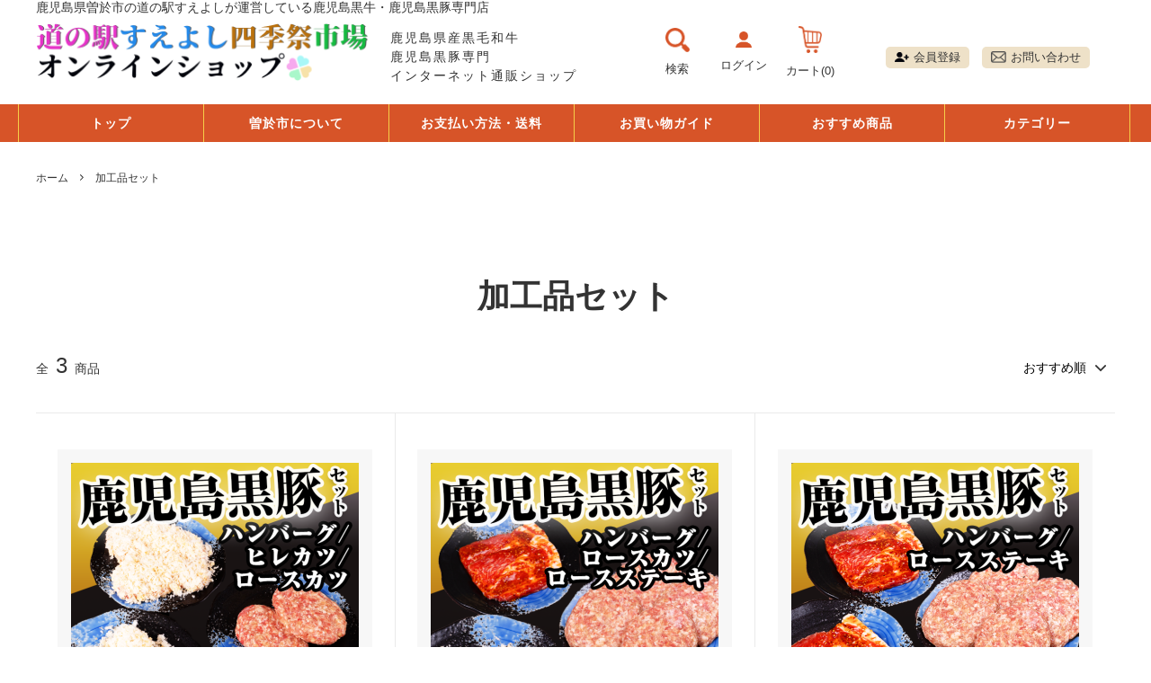

--- FILE ---
content_type: text/html; charset=EUC-JP
request_url: https://oniku.kagoshima.jp/?mode=grp&gid=2653219
body_size: 15040
content:
<!DOCTYPE html PUBLIC "-//W3C//DTD XHTML 1.0 Transitional//EN" "http://www.w3.org/TR/xhtml1/DTD/xhtml1-transitional.dtd">
<html xmlns:og="http://ogp.me/ns#" xmlns:fb="http://www.facebook.com/2008/fbml" xmlns:mixi="http://mixi-platform.com/ns#" xmlns="http://www.w3.org/1999/xhtml" xml:lang="ja" lang="ja" dir="ltr">
<head>
<meta http-equiv="content-type" content="text/html; charset=euc-jp" />
<meta http-equiv="X-UA-Compatible" content="IE=edge,chrome=1" />
<title>加工品セット - 鹿児島黒牛・鹿児島黒豚専門店｜鹿児島県曽於市の道の駅すえよし四季祭市場が運営</title>
<meta name="Keywords" content="加工品セット,黒毛和牛,鹿児島黒牛,黒豚,鹿児島黒豚,通販,ステーキ,すき焼き,しゃぶしゃぶ,鹿児島,曽於市" />
<meta name="Description" content="日本一の鹿児島黒牛A5ランク専門・鹿児島黒豚専門店｜鹿児島県曽於市の道の駅すえよしが運営しています。ステーキ用・すきやき用・しゃぶしゃぶ用・ヒレ肉、もも肉はじめ、希少部位も販売しています。" />
<meta name="Author" content="道の駅すえよし四季祭市場" />
<meta name="Copyright" content="株式会社メセナ末吉" />
<meta http-equiv="content-style-type" content="text/css" />
<meta http-equiv="content-script-type" content="text/javascript" />
<link rel="stylesheet" href="https://img21.shop-pro.jp/PA01476/039/css/2/index.css?cmsp_timestamp=20220907143308" type="text/css" />
<link rel="stylesheet" href="https://img21.shop-pro.jp/PA01476/039/css/2/product_list.css?cmsp_timestamp=20220907143308" type="text/css" />

<link rel="alternate" type="application/rss+xml" title="rss" href="https://oniku.kagoshima.jp/?mode=rss" />
<link rel="shortcut icon" href="https://img21.shop-pro.jp/PA01476/039/favicon.ico?cmsp_timestamp=20260112073441" />
<script type="text/javascript" src="//ajax.googleapis.com/ajax/libs/jquery/1.11.0/jquery.min.js" ></script>
<meta property="og:title" content="加工品セット - 鹿児島黒牛・鹿児島黒豚専門店｜鹿児島県曽於市の道の駅すえよし四季祭市場が運営" />
<meta property="og:description" content="日本一の鹿児島黒牛A5ランク専門・鹿児島黒豚専門店｜鹿児島県曽於市の道の駅すえよしが運営しています。ステーキ用・すきやき用・しゃぶしゃぶ用・ヒレ肉、もも肉はじめ、希少部位も販売しています。" />
<meta property="og:url" content="https://oniku.kagoshima.jp?mode=grp&gid=2653219" />
<meta property="og:site_name" content="鹿児島黒牛・鹿児島黒豚専門店｜鹿児島県曽於市の道の駅すえよし四季祭市場が運営" />
<meta property="og:image" content=""/>
<p style="margin-bottom:0;" class="p-layout-container">鹿児島県曽於市の道の駅すえよしが運営している鹿児島黒牛・鹿児島黒豚専門店</a>
<script>
  var Colorme = {"page":"product_list","shop":{"account_id":"PA01476039","title":"\u9e7f\u5150\u5cf6\u9ed2\u725b\u30fb\u9e7f\u5150\u5cf6\u9ed2\u8c5a\u5c02\u9580\u5e97\uff5c\u9e7f\u5150\u5cf6\u770c\u66fd\u65bc\u5e02\u306e\u9053\u306e\u99c5\u3059\u3048\u3088\u3057\u56db\u5b63\u796d\u5e02\u5834\u304c\u904b\u55b6"},"basket":{"total_price":0,"items":[]},"customer":{"id":null}};

  (function() {
    function insertScriptTags() {
      var scriptTagDetails = [];
      var entry = document.getElementsByTagName('script')[0];

      scriptTagDetails.forEach(function(tagDetail) {
        var script = document.createElement('script');

        script.type = 'text/javascript';
        script.src = tagDetail.src;
        script.async = true;

        if( tagDetail.integrity ) {
          script.integrity = tagDetail.integrity;
          script.setAttribute('crossorigin', 'anonymous');
        }

        entry.parentNode.insertBefore(script, entry);
      })
    }

    window.addEventListener('load', insertScriptTags, false);
  })();
</script>

<script async src="https://www.googletagmanager.com/gtag/js?id=G-GWTE89J5RX"></script>
<script>
  window.dataLayer = window.dataLayer || [];
  function gtag(){dataLayer.push(arguments);}
  gtag('js', new Date());
  
      gtag('config', 'G-GWTE89J5RX', (function() {
      var config = {};
      if (Colorme && Colorme.customer && Colorme.customer.id != null) {
        config.user_id = Colorme.customer.id;
      }
      return config;
    })());
  
  </script><script async src="https://zen.one/analytics.js"></script>
</head>
<body>
<meta name="colorme-acc-payload" content="?st=1&pt=10033&ut=2653219&at=PA01476039&v=20260127032542&re=&cn=8373e3c58a4bf22ddeab47715bc2abb8" width="1" height="1" alt="" /><script>!function(){"use strict";Array.prototype.slice.call(document.getElementsByTagName("script")).filter((function(t){return t.src&&t.src.match(new RegExp("dist/acc-track.js$"))})).forEach((function(t){return document.body.removeChild(t)})),function t(c){var r=arguments.length>1&&void 0!==arguments[1]?arguments[1]:0;if(!(r>=c.length)){var e=document.createElement("script");e.onerror=function(){return t(c,r+1)},e.src="https://"+c[r]+"/dist/acc-track.js?rev=3",document.body.appendChild(e)}}(["acclog001.shop-pro.jp","acclog002.shop-pro.jp"])}();</script>


<script>
  // headタグの中にviewportのmetaタグを入れる
  (function () {
    var viewport = document.createElement('meta');
    viewport.setAttribute('name', 'viewport');
    viewport.setAttribute('content', 'width=device-width, initial-scale=1.0, maximum-scale=1.0, user-scalable=no');
    document.getElementsByTagName('head')[0].appendChild(viewport);
  }());
</script>

<div class="cart_in_modal__bg show_while_cart_in_connecting spinner" style="display: none;"></div>
<link href="https://fonts.googleapis.com/css?family=Montserrat:400,600" rel="stylesheet">

<link rel="preconnect" href="https://fonts.googleapis.com">
<link rel="preconnect" href="https://fonts.gstatic.com" crossorigin>
<link href="https://fonts.googleapis.com/css2?family=Tenor+Sans&display=swap" rel="stylesheet">

<input type="checkbox" class="state-drawer-nav" id="view-drawer-nav">
<input type="checkbox" class="state-search-form" id="view-search-form">
<label for="view-search-form" aria-label="検索フォームを閉じる" class="close-search-form c-overlay">
  <svg class="c-overlay__icon" role="img" aria-hidden="true"><use xlink:href="#close"></use></svg>
</label>
<label for="view-drawer-nav" aria-label="メニューを閉じる" class="close-drawer-nav c-overlay">
  <svg class="c-overlay__icon" role="img" aria-hidden="true"><use xlink:href="#close"></use></svg>
</label>

<div id="pagetop" class="p-body" ontouchstart="">
  <div class="p-header">
    
    <div id="js-fixed-header" class="p-fixed-header">

      <div class="p-global-header">
        <div class="p-layout-container">
          <a href="https://oniku.kagoshima.jp/" class="p-global-header__logo p-global-header__logo--image js-header-logo">
            <img src="https://file003.shop-pro.jp/PA01476/039/img/logo.png" width="370" alt="道の駅すえよしオンラインショップ">
          </a>
          <a href="https://oniku.kagoshima.jp/" class="p-global-header__home">
            <svg class="p-global-header__icon" role="img" aria-hidden="true"><use xlink:href="#home"></use></svg>
            ホーム
          </a>

                    <div class="p-header__txt">
              鹿児島県産黒毛和牛<br>鹿児島黒豚専門<br>インターネット通販ショップ
          </div>
        
        <div class="header-info">
                    <div class="header-search">
            <label for="view-search-form" class="p-global-header__search open-search-form">
            <use xlink:href="#search"><img src="https://file003.shop-pro.jp/PA01476/039/img/icon-search.png" width="27" alt="検索"><p>検索</p></use>
            </label>
          </div>
                                        <div class="header-login">
            <a href="https://oniku.kagoshima.jp/?mode=login&shop_back_url=https%3A%2F%2Foniku.kagoshima.jp%2F">
              <img src="https://file003.shop-pro.jp/PA01476/039/img/icon-login.png" width="18" alt="ログイン"><p>ログイン</p>
            </a>
          </div>
                    
                    <div class="header-cart">
            <a href="https://oniku.kagoshima.jp/cart/proxy/basket?shop_id=PA01476039&shop_domain=oniku.kagoshima.jp" class="p-global-header__cart">
              <img src="https://file003.shop-pro.jp/PA01476/039/img/icon-cart.png" width="26" alt="カート"><p>カート(<span>0</span>)</p>
            </a>
          </div>
                  </div>

        <div class="header-info2">
                    <div class="header-touroku">
            <a href="https://oniku.kagoshima.jp/customer/signup/new">
              <img src="https://file003.shop-pro.jp/PA01476/039/img/icon-touroku.png" width="16" alt="会員登録"><span>会員登録</span>
            </a>
          </div>
                              <div class="header-contact">
            <a href="https://mecena.shop-pro.jp/customer/inquiries/new">
              <img src="https://file003.shop-pro.jp/PA01476/039/img/icon-mail.png" width="17" alt="お問い合わせ"><span>お問い合わせ</span>
            </a>
          </div>
                  </div>
        </div>
      </div>
    </div>

    <div class="p-sub-header">
      <div class="p-layout-container">
        <ul class="p-sub-header__content-nav">
          <li><a href="https://oniku.kagoshima.jp/">トップ</a></li>
          <li><a href="https://oniku.kagoshima.jp/?mode=f5">曽於市について</a></li>
          <li><a href="https://oniku.kagoshima.jp/?mode=sk">お支払い方法・送料</a></li>
          <li><a href="https://oniku.kagoshima.jp/?mode=f6">お買い物ガイド</a></li>
          <li><a href="https://oniku.kagoshima.jp/#recommend">おすすめ商品</a></li>
          <li class="p-sub-header__content-nav_parent">カテゴリー
                  <ul class="p-sub-header__content-nav_child">
                                        <li class="group-2653134">
                      <a href="https://oniku.kagoshima.jp/?mode=grp&gid=2653134">
                        鹿児島黒牛
                      </a>
                    </li>
                                        <li class="group-2653212">
                      <a href="https://oniku.kagoshima.jp/?mode=grp&gid=2653212">
                        鹿児島黒豚
                      </a>
                    </li>
                                        <li class="group-2653213">
                      <a href="https://oniku.kagoshima.jp/?mode=grp&gid=2653213">
                        精肉
                      </a>
                    </li>
                                        <li class="group-2653214">
                      <a href="https://oniku.kagoshima.jp/?mode=grp&gid=2653214">
                        加工品
                      </a>
                    </li>
                                        <li class="group-2653216">
                      <a href="https://oniku.kagoshima.jp/?mode=grp&gid=2653216">
                        焼肉セット
                      </a>
                    </li>
                                        <li class="group-2653217">
                      <a href="https://oniku.kagoshima.jp/?mode=grp&gid=2653217">
                        しゃぶしゃぶセット
                      </a>
                    </li>
                                        <li class="group-2653219">
                      <a href="https://oniku.kagoshima.jp/?mode=grp&gid=2653219">
                        加工品セット
                      </a>
                    </li>
                                        <li class="group-2653220">
                      <a href="https://oniku.kagoshima.jp/?mode=grp&gid=2653220">
                        ロースステーキ
                      </a>
                    </li>
                                        <li class="group-2653221">
                      <a href="https://oniku.kagoshima.jp/?mode=grp&gid=2653221">
                        すき焼きセット
                      </a>
                    </li>
                                        <li class="group-2653274">
                      <a href="https://oniku.kagoshima.jp/?mode=grp&gid=2653274">
                        ギフトセット
                      </a>
                    </li>
                                        <li class="group-2653275">
                      <a href="https://oniku.kagoshima.jp/?mode=grp&gid=2653275">
                        お取り寄せ
                      </a>
                    </li>
                                      </ul>
          </li>
          <!-- <li class="p-sub-header__content-nav_parent">カテゴリー
                  <ul class="p-sub-header__content-nav_child maker-list">
                                        <li class="category-2760114,0">
                      <a href="https://oniku.kagoshima.jp/?mode=cate&cbid=2760114&csid=0">
                        鹿児島黒牛
                      </a>
                    </li>
                                        <li class="category-2761420,0">
                      <a href="https://oniku.kagoshima.jp/?mode=cate&cbid=2761420&csid=0">
                        鹿児島黒豚
                      </a>
                    </li>
                                        <li class="category-2761677,0">
                      <a href="https://oniku.kagoshima.jp/?mode=cate&cbid=2761677&csid=0">
                        鹿児島黒牛・黒豚セット
                      </a>
                    </li>
                                      </ul>
          </li> -->
        </ul>
        
      </div>

    </div>
  </div>
  <div id="js-sp-header" class="sp-global-header">
    <label for="view-drawer-nav" class="sp-global-header__unit open-drawer-nav">
      <svg class="p-global-header__icon" role="img" aria-hidden="true"><use xlink:href="#bars"></use></svg>
      メニュー
    </label>
    <label for="view-search-form" class="sp-global-header__unit open-search-form">
      <svg class="p-global-header__icon" role="img" aria-hidden="true"><use xlink:href="#search"></use></svg>
      検索
    </label>
        <a href="https://oniku.kagoshima.jp/cart/proxy/basket?shop_id=PA01476039&shop_domain=oniku.kagoshima.jp" class="sp-global-header__unit">
      <span class="p-global-header__cart-icon">
        <svg class="p-global-header__icon" role="img" aria-hidden="true"><use xlink:href="#shopping-cart"></use></svg>
      </span>
      カート
    </a>
      </div>

  <div class="p-drawer-nav">
    <ul class="p-drawer__list">
      <li>
        <label for="view-drawer-nav" aria-label="メニューを閉じる" class="c-sp-list c-sp-list--close-menu">
          <span class="c-sp-list__value">
            メニューを閉じる
          </span>
        </label>
      </li>
      <li>
        <a href="https://oniku.kagoshima.jp/" class="c-sp-list">
          <span class="c-sp-list__mark">
            <svg class="c-sp-list__icon" role="img" aria-hidden="true"><use xlink:href="#home"></use></svg>
          </span>
          <span class="c-sp-list__value">
            ホーム
          </span>
          <span class="c-sp-list__nav-icon">
            <svg class="c-sp-list__icon" role="img" aria-hidden="true"><use xlink:href="#angle-right"></use></svg>
          </span>
        </a>
      </li>
    </ul>
    <div class="p-drawer__heading">
      ユーザー
    </div>
    <ul class="p-drawer__list">
                        <li>
        <a href="https://oniku.kagoshima.jp/customer/signup/new" class="c-sp-list">
          <span class="c-sp-list__value">
            会員登録
          </span>
          <span class="c-sp-list__nav-icon">
            <svg class="c-sp-list__icon" role="img" aria-hidden="true"><use xlink:href="#angle-right"></use></svg>
          </span>
        </a>
      </li>
            <li>
        <a href="https://oniku.kagoshima.jp/?mode=login&shop_back_url=https%3A%2F%2Foniku.kagoshima.jp%2F" class="c-sp-list">
          <span class="c-sp-list__value">
            ログイン
          </span>
          <span class="c-sp-list__nav-icon">
            <svg class="c-sp-list__icon" role="img" aria-hidden="true"><use xlink:href="#angle-right"></use></svg>
          </span>
        </a>
      </li>
                  <li>
        <a href="https://oniku.kagoshima.jp/?mode=myaccount" class="c-sp-list">
          <span class="c-sp-list__value">
            アカウント
          </span>
          <span class="c-sp-list__nav-icon">
            <svg class="c-sp-list__icon" role="img" aria-hidden="true"><use xlink:href="#angle-right"></use></svg>
          </span>
        </a>
      </li>
    </ul>
        <div class="p-drawer__heading">
      絞り込む
    </div>
            <dl class="p-drawer__list">
      <dt class="c-sp-list js-drawer-pulldown">
        <span class="c-sp-list__value">
          カテゴリー
        </span>
        <span class="c-sp-list__nav-icon">
          <svg class="c-sp-list__icon--pulldown" role="img" aria-hidden="true"><use xlink:href="#angle-down"></use></svg>
        </span>
      </dt>
      <dd class="p-drawer__pulldown">
        <ul class="p-drawer__list">
                    <li class="category-2760114,0">
            <a href="https://oniku.kagoshima.jp/?mode=cate&cbid=2760114&csid=0" class="c-sp-list">
              <span class="c-sp-list__value">
                鹿児島黒牛
              </span>
              <span class="c-sp-list__nav-icon">
                <svg class="c-sp-list__icon" role="img" aria-hidden="true"><use xlink:href="#angle-right"></use></svg>
              </span>
            </a>
          </li>
                    <li class="category-2761420,0">
            <a href="https://oniku.kagoshima.jp/?mode=cate&cbid=2761420&csid=0" class="c-sp-list">
              <span class="c-sp-list__value">
                鹿児島黒豚
              </span>
              <span class="c-sp-list__nav-icon">
                <svg class="c-sp-list__icon" role="img" aria-hidden="true"><use xlink:href="#angle-right"></use></svg>
              </span>
            </a>
          </li>
                    <li class="category-2761677,0">
            <a href="https://oniku.kagoshima.jp/?mode=cate&cbid=2761677&csid=0" class="c-sp-list">
              <span class="c-sp-list__value">
                鹿児島黒牛・黒豚セット
              </span>
              <span class="c-sp-list__nav-icon">
                <svg class="c-sp-list__icon" role="img" aria-hidden="true"><use xlink:href="#angle-right"></use></svg>
              </span>
            </a>
          </li>
                  </ul>
      </dd>
    </dl>
            <dl class="p-drawer__list">
      <dt class="c-sp-list js-drawer-pulldown">
        <span class="c-sp-list__value">
          カテゴリー
        </span>
        <span class="c-sp-list__nav-icon">
          <svg class="c-sp-list__icon--pulldown" role="img" aria-hidden="true"><use xlink:href="#angle-down"></use></svg>
        </span>
      </dt>
      <dd class="p-drawer__pulldown">
        <ul class="p-drawer__list">
                    <li class="group-2653134">
            <a href="https://oniku.kagoshima.jp/?mode=grp&gid=2653134" class="c-sp-list">
              <span class="c-sp-list__value">
                鹿児島黒牛
              </span>
              <span class="c-sp-list__nav-icon">
                <svg class="c-sp-list__icon" role="img" aria-hidden="true"><use xlink:href="#angle-right"></use></svg>
              </span>
            </a>
          </li>
                    <li class="group-2653212">
            <a href="https://oniku.kagoshima.jp/?mode=grp&gid=2653212" class="c-sp-list">
              <span class="c-sp-list__value">
                鹿児島黒豚
              </span>
              <span class="c-sp-list__nav-icon">
                <svg class="c-sp-list__icon" role="img" aria-hidden="true"><use xlink:href="#angle-right"></use></svg>
              </span>
            </a>
          </li>
                    <li class="group-2653213">
            <a href="https://oniku.kagoshima.jp/?mode=grp&gid=2653213" class="c-sp-list">
              <span class="c-sp-list__value">
                精肉
              </span>
              <span class="c-sp-list__nav-icon">
                <svg class="c-sp-list__icon" role="img" aria-hidden="true"><use xlink:href="#angle-right"></use></svg>
              </span>
            </a>
          </li>
                    <li class="group-2653214">
            <a href="https://oniku.kagoshima.jp/?mode=grp&gid=2653214" class="c-sp-list">
              <span class="c-sp-list__value">
                加工品
              </span>
              <span class="c-sp-list__nav-icon">
                <svg class="c-sp-list__icon" role="img" aria-hidden="true"><use xlink:href="#angle-right"></use></svg>
              </span>
            </a>
          </li>
                    <li class="group-2653216">
            <a href="https://oniku.kagoshima.jp/?mode=grp&gid=2653216" class="c-sp-list">
              <span class="c-sp-list__value">
                焼肉セット
              </span>
              <span class="c-sp-list__nav-icon">
                <svg class="c-sp-list__icon" role="img" aria-hidden="true"><use xlink:href="#angle-right"></use></svg>
              </span>
            </a>
          </li>
                    <li class="group-2653217">
            <a href="https://oniku.kagoshima.jp/?mode=grp&gid=2653217" class="c-sp-list">
              <span class="c-sp-list__value">
                しゃぶしゃぶセット
              </span>
              <span class="c-sp-list__nav-icon">
                <svg class="c-sp-list__icon" role="img" aria-hidden="true"><use xlink:href="#angle-right"></use></svg>
              </span>
            </a>
          </li>
                    <li class="group-2653219">
            <a href="https://oniku.kagoshima.jp/?mode=grp&gid=2653219" class="c-sp-list">
              <span class="c-sp-list__value">
                加工品セット
              </span>
              <span class="c-sp-list__nav-icon">
                <svg class="c-sp-list__icon" role="img" aria-hidden="true"><use xlink:href="#angle-right"></use></svg>
              </span>
            </a>
          </li>
                    <li class="group-2653220">
            <a href="https://oniku.kagoshima.jp/?mode=grp&gid=2653220" class="c-sp-list">
              <span class="c-sp-list__value">
                ロースステーキ
              </span>
              <span class="c-sp-list__nav-icon">
                <svg class="c-sp-list__icon" role="img" aria-hidden="true"><use xlink:href="#angle-right"></use></svg>
              </span>
            </a>
          </li>
                    <li class="group-2653221">
            <a href="https://oniku.kagoshima.jp/?mode=grp&gid=2653221" class="c-sp-list">
              <span class="c-sp-list__value">
                すき焼きセット
              </span>
              <span class="c-sp-list__nav-icon">
                <svg class="c-sp-list__icon" role="img" aria-hidden="true"><use xlink:href="#angle-right"></use></svg>
              </span>
            </a>
          </li>
                    <li class="group-2653274">
            <a href="https://oniku.kagoshima.jp/?mode=grp&gid=2653274" class="c-sp-list">
              <span class="c-sp-list__value">
                ギフトセット
              </span>
              <span class="c-sp-list__nav-icon">
                <svg class="c-sp-list__icon" role="img" aria-hidden="true"><use xlink:href="#angle-right"></use></svg>
              </span>
            </a>
          </li>
                    <li class="group-2653275">
            <a href="https://oniku.kagoshima.jp/?mode=grp&gid=2653275" class="c-sp-list">
              <span class="c-sp-list__value">
                お取り寄せ
              </span>
              <span class="c-sp-list__nav-icon">
                <svg class="c-sp-list__icon" role="img" aria-hidden="true"><use xlink:href="#angle-right"></use></svg>
              </span>
            </a>
          </li>
                  </ul>
      </dd>
    </dl>
        <div class="p-drawer__heading">
      コンテンツ
    </div>
        <ul class="p-drawer__list">
      <li>
        <a href="https://oniku.kagoshima.jp/?mode=sk" class="c-sp-list">
          <span class="c-sp-list__value">
            お支払い方法・送料
          </span>
          <span class="c-sp-list__nav-icon">
            <svg class="c-sp-list__icon" role="img" aria-hidden="true"><use xlink:href="#angle-right"></use></svg>
          </span>
        </a>
      </li>
      <li>
        <a href="https://oniku.kagoshima.jp/?mode=f2" class="c-sp-list">
          <span class="c-sp-list__value">
            お買い物ガイド
          </span>
          <span class="c-sp-list__nav-icon">
            <svg class="c-sp-list__icon" role="img" aria-hidden="true"><use xlink:href="#angle-right"></use></svg>
          </span>
        </a>
      </li>
      <li>
        <a href="https://oniku.kagoshima.jp/#recommend" class="c-sp-list">
          <span class="c-sp-list__value">
            おすすめ商品
          </span>
          <span class="c-sp-list__nav-icon">
            <svg class="c-sp-list__icon" role="img" aria-hidden="true"><use xlink:href="#angle-right"></use></svg>
          </span>
        </a>
      </li>
      <li>
        <a href="https://mecena.shop-pro.jp/customer/inquiries/new" class="c-sp-list">
          <span class="c-sp-list__value">
            お問い合わせ
          </span>
          <span class="c-sp-list__nav-icon">
            <svg class="c-sp-list__icon" role="img" aria-hidden="true"><use xlink:href="#angle-right"></use></svg>
          </span>
        </a>
      </li>
                </ul>
  </div>


  <div class="p-page-content product_list">
        <div class="p-layout-container">
  <div class="c-topic-path">
    <ul class="c-topic-path__list">
      <li class="c-topic-path__item">
        <a href="https://oniku.kagoshima.jp/">ホーム</a>
      </li>
                  <li class="c-topic-path__item">
        <svg role="img" aria-hidden="true"><use xlink:href="#angle-right"></use></svg>
        <a href="https://oniku.kagoshima.jp/?mode=grp&gid=2653219">加工品セット</a>
      </li>
                </ul>
  </div>
  <h2 class="c-section__heading">
    <div class="c-section__heading--sub-title">
            加工品セット
          </div>
  </h2>
          <div class="c-product-sort">
    <div class="c-product-sort__total">
      全<span>3</span>商品
    </div>
    <div class="c-product-sort__switch c-select">
      <select class="c-select__value js-sort-switch">
                <option value="" selected>おすすめ順</option>
                        <option value="?mode=grp&gid=2653219&sort=p">価格順</option>
                        <option value="?mode=grp&gid=2653219&sort=n">新着順</option>
              </select>
      <svg class="c-select__icon" role="img" aria-hidden="true"><use xlink:href="#angle-down"></use></svg>
    </div>
  </div>

  


  <ul class="c-product-list">
        
    <li class="c-product-list__item">
      
            <a href="?pid=163844079" class="c-product-list__image-wrap c-image-wrap c-image-wrap--link">
                <div class="c-image-box">
                    <img src="https://img21.shop-pro.jp/PA01476/039/product/163844079_th.png?cmsp_timestamp=20211014172846" alt="【鹿児島黒豚加工品】加工品セットA" class="c-image-box__image js-lazyload" />
                  </div>
                                                                                                                                                                                                                                                                                                                                                                                                                                                                                                                                                                                                                                                                                                                                                                                                                                                        
      </a>
            <a href="?pid=163844079" class="c-product-list__name">
        【鹿児島黒豚加工品】加工品セットA
      </a>
            <div class="c-product-info__price c-product-list__price">
                3,900円(内税)
                      </div>
                                          <div class="c-product-list__fav-item">
        <button type="button"  data-favorite-button-selector="DOMSelector" data-product-id="163844079" data-added-class="is-added">
          <svg role="img" aria-hidden="true"><use xlink:href="#heart"></use></svg>
        </button>
      </div>
    </li>
        
    <li class="c-product-list__item">
      
            <a href="?pid=163844189" class="c-product-list__image-wrap c-image-wrap c-image-wrap--link">
                <div class="c-image-box">
                    <img src="https://img21.shop-pro.jp/PA01476/039/product/163844189_th.png?cmsp_timestamp=20211014172818" alt="【鹿児島黒豚加工品】加工品セットB" class="c-image-box__image js-lazyload" />
                  </div>
                                                                                                                                                                                                                                                                                                                                                                                                                                                                                                                                                                                                                                                                                                                                                                                                                                                        
      </a>
            <a href="?pid=163844189" class="c-product-list__name">
        【鹿児島黒豚加工品】加工品セットB
      </a>
            <div class="c-product-info__price c-product-list__price">
                4,400円(内税)
                      </div>
                                          <div class="c-product-list__fav-item">
        <button type="button"  data-favorite-button-selector="DOMSelector" data-product-id="163844189" data-added-class="is-added">
          <svg role="img" aria-hidden="true"><use xlink:href="#heart"></use></svg>
        </button>
      </div>
    </li>
        
    <li class="c-product-list__item">
      
            <a href="?pid=163844402" class="c-product-list__image-wrap c-image-wrap c-image-wrap--link">
                <div class="c-image-box">
                    <img src="https://img21.shop-pro.jp/PA01476/039/product/163844402_th.png?cmsp_timestamp=20211014172740" alt="【鹿児島黒豚加工品】加工品セットC" class="c-image-box__image js-lazyload" />
                  </div>
                                                                                                                                                                                                                                                                                                                                                                                                                                                                                                                                                                                                                                                                                                                                                                                                                                                        
      </a>
            <a href="?pid=163844402" class="c-product-list__name">
        【鹿児島黒豚加工品】加工品セットC
      </a>
            <div class="c-product-info__price c-product-list__price">
                4,700円(内税)
                      </div>
                                          <div class="c-product-list__fav-item">
        <button type="button"  data-favorite-button-selector="DOMSelector" data-product-id="163844402" data-added-class="is-added">
          <svg role="img" aria-hidden="true"><use xlink:href="#heart"></use></svg>
        </button>
      </div>
    </li>
      </ul>


  
    </div>    

            
            
    <div class="hbn">
      <a href="http://mecena-sueyoshi.com/michi-sueyoshi/" target="_blank"><img src="https://file003.shop-pro.jp/PA01476/039/img/mbn-michinoeki.png" width="550" alt="道の駅すえよしオンラインショップ"></a>
      <a href="http://mecena-sueyoshi.com/" target="_blank"><img src="https://file003.shop-pro.jp/PA01476/039/img/mbn-mecena.png" width="550" alt="メセナ末吉"></a>
    </div>

  </div>
<div class="p-footer">
  <div class="bg-beige">
    <div class="p-shop-info p-layout-container">
      <div class="p-layout-container">
        <div class="footer-logo">
          <p><a href="https://oniku.kagoshima.jp/"><img src="https://file003.shop-pro.jp/PA01476/039/img/logo.png" width="256" alt="道の駅すえよしオンラインショップ"></a></p>
          <p>販売事業者：株式会社メセナ末吉</p>
          <p>鹿児島黒牛・鹿児島黒豚専門のオンラインショップです。</p>
            <ul class="p-global-footer__social-nav">
                            <li>
                <a href="https://twitter.com/michi_sueyoshi" target="_blank">
                  <svg class="c-social-icon" role="img" aria-hidden="false"><use xlink:href="#twitter" aria-label="twitter"></use></svg>
                </a>
              </li>
                                          <li>
                <a href="https://facebook.com/michinoekisueyoshi" target="_blank">
                  <svg class="c-social-icon" role="img" aria-hidden="false"><use xlink:href="#facebook" aria-label="facebook"></use></svg>
                </a>
              </li>
                                          <li>
                <a href="https://instagram.com/michi_sueyoshi" target="_blank">
                  <svg class="c-social-icon" role="img" aria-hidden="false"><use xlink:href="#instagram" aria-label="instagram"></use></svg>
                </a>
              </li>
                                          <li>
                <a href="https://youtube.com/channel/UCn-bESa3bkD1CrxFeL5_y5A" target="_blank">
                  <svg class="c-social-icon" role="img" aria-hidden="false"><use xlink:href="#youtube" aria-label="youtube"></use></svg>
                </a>
              </li>
                          </ul>
        </div>

                        <div class="p-shop-info__calendar p-shop-info__calendar--half">
          <div class="p-calendar__table">
            <table class="tbl_calendar">
    <caption>2026年1月</caption>
    <tr>
        <th class="sun">日</th>
        <th>月</th>
        <th>火</th>
        <th>水</th>
        <th>木</th>
        <th>金</th>
        <th class="sat">土</th>
    </tr>
    <tr>
<td></td>
<td></td>
<td></td>
<td></td>
<td class="thu holiday">1</td>
<td class="fri">2</td>
<td class="sat">3</td>
</tr>
<tr>
<td class="sun">4</td>
<td class="mon">5</td>
<td class="tue">6</td>
<td class="wed">7</td>
<td class="thu">8</td>
<td class="fri">9</td>
<td class="sat">10</td>
</tr>
<tr>
<td class="sun">11</td>
<td class="mon holiday">12</td>
<td class="tue">13</td>
<td class="wed">14</td>
<td class="thu">15</td>
<td class="fri">16</td>
<td class="sat">17</td>
</tr>
<tr>
<td class="sun">18</td>
<td class="mon">19</td>
<td class="tue">20</td>
<td class="wed">21</td>
<td class="thu">22</td>
<td class="fri">23</td>
<td class="sat">24</td>
</tr>
<tr>
<td class="sun">25</td>
<td class="mon">26</td>
<td class="tue">27</td>
<td class="wed">28</td>
<td class="thu">29</td>
<td class="fri">30</td>
<td class="sat">31</td>
</tr>
</table><table class="tbl_calendar">
    <caption>2026年2月</caption>
    <tr>
        <th class="sun">日</th>
        <th>月</th>
        <th>火</th>
        <th>水</th>
        <th>木</th>
        <th>金</th>
        <th class="sat">土</th>
    </tr>
    <tr>
<td class="sun">1</td>
<td class="mon">2</td>
<td class="tue">3</td>
<td class="wed">4</td>
<td class="thu">5</td>
<td class="fri">6</td>
<td class="sat">7</td>
</tr>
<tr>
<td class="sun">8</td>
<td class="mon">9</td>
<td class="tue">10</td>
<td class="wed holiday">11</td>
<td class="thu">12</td>
<td class="fri">13</td>
<td class="sat">14</td>
</tr>
<tr>
<td class="sun">15</td>
<td class="mon">16</td>
<td class="tue">17</td>
<td class="wed">18</td>
<td class="thu">19</td>
<td class="fri">20</td>
<td class="sat">21</td>
</tr>
<tr>
<td class="sun">22</td>
<td class="mon holiday">23</td>
<td class="tue">24</td>
<td class="wed">25</td>
<td class="thu">26</td>
<td class="fri">27</td>
<td class="sat">28</td>
</tr>
</table>
          </div>
                    <div class="p-calendar__note">
            誠に申し訳ございませんが、人員不足の為、年末年始の発送の受付は12月15までになります。
          </div>
                  </div>
        
        </div>
      </div>
    </div>


    <div class="p-footer-guide u-visible--tablet">
      <div class="p-layout-container">
        <div class="p-footer-guide__unit">
          <h3 class="p-footer-guide__heading">メニュー</h3>
          <ul class="footer-menu">
            <li><a href="https://oniku.kagoshima.jp/">ホーム</a></li>
            <li><a href="https://oniku.kagoshima.jp/?mode=sk#info">特定商法取引法に基づく表記</a></li>
            <li><a href="https://oniku.kagoshima.jp/?mode=sk#payment">支払い方法について</a></li>
            <li><a href="https://oniku.kagoshima.jp/?mode=sk" class="c-sp-list">配送方法について</a></li>
            <li><a href="https://oniku.kagoshima.jp/?mode=sk#return">返品について</a></li>
            <li><a href="https://oniku.kagoshima.jp/?mode=myaccount">アカウント</a></li>
            <li><a href="https://oniku.kagoshima.jp/customer/signup/new">会員登録</a></li>
            <li><a href="https://oniku.kagoshima.jp/?mode=login&shop_back_url=https%3A%2F%2Foniku.kagoshima.jp%2F">ログイン</a></li>
            <li><a href="https://oniku.kagoshima.jp/cart/proxy/basket?shop_id=PA01476039&shop_domain=oniku.kagoshima.jp">カートを見る</a></li>
            <li><a href="https://mecena.shop-pro.jp/customer/inquiries/new">お問い合わせ</a></li>
            <li><a href="https://oniku.kagoshima.jp/?mode=privacy">プライバシーポリシー</a></li>
          </ul>

          <h3 class="p-footer-guide__heading">返品について</h3>
          <dl class="p-footer-guide__body">
                        <dt class="p-footer-guide__label">●不良品</dt>
            <dd class="p-footer-guide__content">
              商品の品質には万全を期していますが、万一商品に問題がある場合には商品到着後2日以内にご連絡ください。<br />
返品の送料・手数料については、当社が負担いたします。
            </dd>
                                    <dt class="p-footer-guide__label">●返品期限</dt>
            <dd class="p-footer-guide__content">
              食品ですので衛生上、お客様都合による返品・交換はお断りさせて頂いております。
            </dd>
                                  </dl>

        </div>

        <div class="p-footer-guide__unit">
                  <h3 class="p-footer-guide__heading">配送・送料について</h3>
          <dl class="p-footer-guide__body">
                        <dt class="p-footer-guide__label">●クロネコヤマト</dt>
            <dd class="p-footer-guide__content">
                            通常商品に関しては、ご注文から<span style="font-weight:bold;">1週間以内</span>に発送いたします。<br />
すべて「クール宅急便（冷凍タイプ）」です。<br />
お届け予定日は別途メールにてご連絡いたします。<br />
<br />
<span style="font-weight:bold;">送料無料　※一部地域を除く</span><br />
北海道と沖縄県は別途送料が発生いたします。<br />
<span style="font-weight:bold;">北海道+1000円（税込）、沖縄+500円（税込）</span><br />

            </dd>
                      </dl>
                              <div class="souryou-doukon">
                              </div>
          
        </div>

                <div class="p-footer-guide__unit">
          <h3 class="p-footer-guide__heading">支払い方法について</h3>
          <dl class="p-footer-guide__body">
                        <dt class="p-footer-guide__label">●NP後払い</dt>
            <dd class="p-footer-guide__content">
                                          <a href="https://np-atobarai.jp/about/" target="_blank"><img src="https://img21.shop-pro.jp/PA01476/039/etc/atobarai_barcode_banner468x64.png?cmsp_timestamp=20220901092629" alt="NP後払い"></a><br />
○このお支払方法の詳細<br />
商品の到着を確認してから、「コンビニ」「銀行」でなどで後払いできる安心・簡単な決済方法です。<br />
ご入力いただいたメールアドレスへのメール、または電話番号へのSMS（ショートメッセージ）の送信により請求のご連絡をいたしますので、メールまたはSMSの送信日から14日以内にお支払いをお願いします。<br />
○ご注意<br />
後払い手数料：<b>187円（税込）</b><br />
後払いのご注文には、<a href="https://www.netprotections.com/" target="_blank">株式会社ネットプロテクションズ</a>の後払いサービスが適用され、同社へ代金債権を譲渡します。<br />
<a  href="https://np-atobarai.jp/terms/atobarai-buyer.html"  target="_blank">NP後払い利用規約及び同社のプライバシーポリシー</a>に同意して、後払いサービスをご選択ください。<br />
<b>ご利用限度額は累計残高で55,000円（税込）迄です。</b>詳細はバナーをクリックしてご確認下さい。<br />
ご利用者が未成年の場合、法定代理人の利用同意を得てご利用ください。<br />
ご利用のメールアドレスによってはご請求メールが「迷惑メールフォルダ」に入ってしまう場合があります。<br />
迷惑メールフォルダにご請求メールが届いていないかご確認ください。<br />
ドメイン指定受信をされている方は｢@netprotections.co.jp 」からのメールを受信可能に設定してください。
            </dd>
                        <dt class="p-footer-guide__label">●商品代引き（ヤマト運輸）</dt>
            <dd class="p-footer-guide__content">
                                          ○このお支払方法の詳細<br />
<span style="font-weight:bold;">1送り状につき委託金額1万円未満は300円、1万円以上3万円未満は400円、3万円以上10万円未満は600円、10万以上30万までは1.000円とし、それぞれに消費税相当額を加えた額とします。</span><br />
なお税法の改正により消費税等の税率が変動した場合には改正以降における上記消費税相当額は変動後の税率により計算するものとします。
            </dd>
                      </dl>
        </div>
        
      </div>
    </div>
    <div class="p-footer-bottom">
      <div class="p-footer-bottom__copyright">
        株式会社メセナ末吉
      </div>
      
      <div class="p-footer-bottom__pagetop">
        <a href="#pagetop">
          <svg role="img" aria-hidden="true"><use xlink:href="#angle-up"></use></svg>
        </a>
      </div>
    </div>
  </div>

  <div class="p-search-form">
    <form action="https://oniku.kagoshima.jp/" method="GET" class="p-search-form__body">
      <input type="hidden" name="mode" value="srh" />
      <div class="p-search-form__keyword-cell">
        <input type="text" name="keyword" placeholder="何かお探しですか？" class="p-search-form__keyword" />
      </div>
      <div class="p-search-form__button-cell">
        <button type="submit" class="p-search-form__button">
          <svg class="p-search-form__icon" role="img" aria-hidden="true" aria-label="検索"><use xlink:href="#search"></use></svg>
        </button>
      </div>
    </form>
  </div>

</div>
<script src="//img.shop-pro.jp/tmpl_js/83/jquery.lazyload.min.js"></script>
<script src="//img.shop-pro.jp/tmpl_js/83/headroom.min.js"></script>
<script src="//img.shop-pro.jp/tmpl_js/83/jQuery.headroom.js"></script>
<script>

  // breakpoint
  var breakpointPhone = 600 - 1,
  breakpointTablet = 600,
  breakpointPC = 960;

  // headroom.jsの処理
  function headroomPC() {
    var fixedHeaderHeight = $('#js-fixed-header').outerHeight();
    var startPos = fixedHeaderHeight + 100;
    $('.js-fix-height').css('padding-top', fixedHeaderHeight);
    $('#js-fixed-header').headroom({
      tolerance: {
        down : 2,
        up : 8
      },
      offset: startPos,
      classes: {
        pinned: 'is-fixed',
        unpinned: 'is-hidden',
        top: 'is-top',
        notTop: 'isnot-top'
      },
    });
  }
  (function () {
    if ($('.js-header-logo').size() === 0) {
      headroomPC();
    } else {
      var $logoImageCopy = $('<img>');
      $logoImageCopy.on('load', function() {
        headroomPC();
      });
      $logoImageCopy.attr('src', $('.js-header-logo img').attr('src'));
    }
    $(window).on('resize', function () {
      $('#js-fixed-header').headroom('destroy');
      headroomPC();
    });
  }());

  (function () {
    var spHeaderPos = $('#notTop').offsetTop;
    $('#js-sp-header').headroom({
      tolerance: {
        down : 2,
        up : 8
      },
      offset: spHeaderPos,
      classes: {
        unpinned : 'is-hidden',
        notTop: 'is-fixed'
      }
    });
  }());

  // lazyload.jsを実行
  (function () {
    $('.js-lazyload').lazyload();
  }());


  // ページ内リンク移動した際のスクロール処理
  (function () {
    $('a[href^=#]').on('click', function() {
      var href = $(this).attr('href');
      var target = $(href == '#' || href == '' ? 'html' : href);
      var targetPos = target.offset().top;
      var startPos = $(window).scrollTop();
      var endPos = targetPos;
      if (startPos > targetPos) {
        if ($(window).width() > breakpointPhone) {
          endPos -= 110;
        } else {
          endPos -= 60;
        }
      }
      $('body,html').animate({scrollTop:endPos}, 400, 'swing');
      return false;
    });
  }());

  // ヘッダーグローバル・ドロワーメニューの表示・非表示の処理
  (function () {
    var $globalNavElem = $('.js-global-nav-list');
    // ドロワーメニュー
    $('.js-drawer-pulldown').on('click', function () {
      $(this).next().toggleClass('is-opened');
    });
    // ヘッダーメニュー
    $globalNavElem.on('mouseenter', function () {
      $(this).addClass('is-opened');
    });
    $globalNavElem.on('mouseleave', function () {
      $(this).removeClass('is-opened');
    });
  }());

  // ドロワーメニューの状態変更（タブレットサイズ以上では非表示にする）
  (function () {
    var $stateCheckbox = $('#view-drawer-nav');
    $(window).on('resize', function () {
      if ($(window).width() > breakpointPhone) {
        $stateCheckbox.prop('checked', false);
      }
    });
  }());

  // 商品一覧のソートを切り替える
  (function () {
    $('.js-sort-switch').on('change', function () {
      location.href = $(this).val();
    });
  }());


  // もっと見るをクリックしたら、そのリスト内全ての商品を表示する
  (function () {
    $('.js-display-button').on('click', function () {
      var $clickedButtonUnit = $(this).parent();
      var $productList = $clickedButtonUnit.prev().children('.is-hidden');
      $productList.removeClass('is-hidden');
      $clickedButtonUnit.remove();
    });
  }());

</script>


<svg xmlns="http://www.w3.org/2000/svg" style="display:none"><symbol id="angle-double-left" viewBox="0 0 1792 1792"><path d="M1011 1376q0 13-10 23l-50 50q-10 10-23 10t-23-10L439 983q-10-10-10-23t10-23l466-466q10-10 23-10t23 10l50 50q10 10 10 23t-10 23L608 960l393 393q10 10 10 23zm384 0q0 13-10 23l-50 50q-10 10-23 10t-23-10L823 983q-10-10-10-23t10-23l466-466q10-10 23-10t23 10l50 50q10 10 10 23t-10 23L992 960l393 393q10 10 10 23z"/></symbol><symbol id="angle-double-right" viewBox="0 0 1792 1792"><path d="M979 960q0 13-10 23l-466 466q-10 10-23 10t-23-10l-50-50q-10-10-10-23t10-23l393-393-393-393q-10-10-10-23t10-23l50-50q10-10 23-10t23 10l466 466q10 10 10 23zm384 0q0 13-10 23l-466 466q-10 10-23 10t-23-10l-50-50q-10-10-10-23t10-23l393-393-393-393q-10-10-10-23t10-23l50-50q10-10 23-10t23 10l466 466q10 10 10 23z"/></symbol><symbol id="angle-down" viewBox="0 0 1792 1792"><path d="M1395 736q0 13-10 23l-466 466q-10 10-23 10t-23-10L407 759q-10-10-10-23t10-23l50-50q10-10 23-10t23 10l393 393 393-393q10-10 23-10t23 10l50 50q10 10 10 23z"/></symbol><symbol id="angle-left" viewBox="0 0 1792 1792"><path d="M1203 544q0 13-10 23L800 960l393 393q10 10 10 23t-10 23l-50 50q-10 10-23 10t-23-10L631 983q-10-10-10-23t10-23l466-466q10-10 23-10t23 10l50 50q10 10 10 23z"/></symbol><symbol id="angle-right" viewBox="0 0 1792 1792"><path d="M1171 960q0 13-10 23l-466 466q-10 10-23 10t-23-10l-50-50q-10-10-10-23t10-23l393-393-393-393q-10-10-10-23t10-23l50-50q10-10 23-10t23 10l466 466q10 10 10 23z"/></symbol><symbol id="angle-up" viewBox="0 0 1792 1792"><path d="M1395 1184q0 13-10 23l-50 50q-10 10-23 10t-23-10L896 864l-393 393q-10 10-23 10t-23-10l-50-50q-10-10-10-23t10-23l466-466q10-10 23-10t23 10l466 466q10 10 10 23z"/></symbol><symbol id="bars" viewBox="0 0 1792 1792"><path d="M1664 1344v128q0 26-19 45t-45 19H192q-26 0-45-19t-19-45v-128q0-26 19-45t45-19h1408q26 0 45 19t19 45zm0-512v128q0 26-19 45t-45 19H192q-26 0-45-19t-19-45V832q0-26 19-45t45-19h1408q26 0 45 19t19 45zm0-512v128q0 26-19 45t-45 19H192q-26 0-45-19t-19-45V320q0-26 19-45t45-19h1408q26 0 45 19t19 45z"/></symbol><symbol id="close" viewBox="0 0 1792 1792"><path d="M1490 1322q0 40-28 68l-136 136q-28 28-68 28t-68-28l-294-294-294 294q-28 28-68 28t-68-28l-136-136q-28-28-28-68t28-68l294-294-294-294q-28-28-28-68t28-68l136-136q28-28 68-28t68 28l294 294 294-294q28-28 68-28t68 28l136 136q28 28 28 68t-28 68l-294 294 294 294q28 28 28 68z"/></symbol><symbol id="envelope-o" viewBox="0 0 1792 1792"><path d="M1664 1504V736q-32 36-69 66-268 206-426 338-51 43-83 67t-86.5 48.5T897 1280h-2q-48 0-102.5-24.5T706 1207t-83-67q-158-132-426-338-37-30-69-66v768q0 13 9.5 22.5t22.5 9.5h1472q13 0 22.5-9.5t9.5-22.5zm0-1051v-24.5l-.5-13-3-12.5-5.5-9-9-7.5-14-2.5H160q-13 0-22.5 9.5T128 416q0 168 147 284 193 152 401 317 6 5 35 29.5t46 37.5 44.5 31.5T852 1143t43 9h2q20 0 43-9t50.5-27.5 44.5-31.5 46-37.5 35-29.5q208-165 401-317 54-43 100.5-115.5T1664 453zm128-37v1088q0 66-47 113t-113 47H160q-66 0-113-47T0 1504V416q0-66 47-113t113-47h1472q66 0 113 47t47 113z"/></symbol><symbol id="facebook" viewBox="0 0 1792 1792"><path d="M1343 12v264h-157q-86 0-116 36t-30 108v189h293l-39 296h-254v759H734V905H479V609h255V391q0-186 104-288.5T1115 0q147 0 228 12z"/></symbol><symbol id="google-plus" viewBox="0 0 1792 1792"><path d="M1181 913q0 208-87 370.5t-248 254-369 91.5q-149 0-285-58t-234-156-156-234-58-285 58-285 156-234 234-156 285-58q286 0 491 192L769 546Q652 433 477 433q-123 0-227.5 62T84 663.5 23 896t61 232.5T249.5 1297t227.5 62q83 0 152.5-23t114.5-57.5 78.5-78.5 49-83 21.5-74H477V791h692q12 63 12 122zm867-122v210h-209v209h-210v-209h-209V791h209V582h210v209h209z"/></symbol><symbol id="heart" viewBox="0 0 1792 1792"><path d="M896 1664q-26 0-44-18l-624-602q-10-8-27.5-26T145 952.5 77 855 23.5 734 0 596q0-220 127-344t351-124q62 0 126.5 21.5t120 58T820 276t76 68q36-36 76-68t95.5-68.5 120-58T1314 128q224 0 351 124t127 344q0 221-229 450l-623 600q-18 18-44 18z"/></symbol><symbol id="home" viewBox="0 0 1792 1792"><path d="M1472 992v480q0 26-19 45t-45 19h-384v-384H768v384H384q-26 0-45-19t-19-45V992q0-1 .5-3t.5-3l575-474 575 474q1 2 1 6zm223-69l-62 74q-8 9-21 11h-3q-13 0-21-7L896 424l-692 577q-12 8-24 7-13-2-21-11l-62-74q-8-10-7-23.5t11-21.5l719-599q32-26 76-26t76 26l244 204V288q0-14 9-23t23-9h192q14 0 23 9t9 23v408l219 182q10 8 11 21.5t-7 23.5z"/></symbol><symbol id="info-circle" viewBox="0 0 1792 1792"><path d="M1152 1376v-160q0-14-9-23t-23-9h-96V672q0-14-9-23t-23-9H672q-14 0-23 9t-9 23v160q0 14 9 23t23 9h96v320h-96q-14 0-23 9t-9 23v160q0 14 9 23t23 9h448q14 0 23-9t9-23zm-128-896V320q0-14-9-23t-23-9H800q-14 0-23 9t-9 23v160q0 14 9 23t23 9h192q14 0 23-9t9-23zm640 416q0 209-103 385.5T1281.5 1561 896 1664t-385.5-103T231 1281.5 128 896t103-385.5T510.5 231 896 128t385.5 103T1561 510.5 1664 896z"/></symbol><symbol id="instagram" viewBox="0 0 1792 1792"><path d="M1490 1426V778h-135q20 63 20 131 0 126-64 232.5T1137 1310t-240 62q-197 0-337-135.5T420 909q0-68 20-131H299v648q0 26 17.5 43.5T360 1487h1069q25 0 43-17.5t18-43.5zm-284-533q0-124-90.5-211.5T897 594q-127 0-217.5 87.5T589 893t90.5 211.5T897 1192q128 0 218.5-87.5T1206 893zm284-360V368q0-28-20-48.5t-49-20.5h-174q-29 0-49 20.5t-20 48.5v165q0 29 20 49t49 20h174q29 0 49-20t20-49zm174-208v1142q0 81-58 139t-139 58H325q-81 0-139-58t-58-139V325q0-81 58-139t139-58h1142q81 0 139 58t58 139z"/></symbol><symbol id="pencil" viewBox="0 0 1792 1792"><path d="M491 1536l91-91-235-235-91 91v107h128v128h107zm523-928q0-22-22-22-10 0-17 7l-542 542q-7 7-7 17 0 22 22 22 10 0 17-7l542-542q7-7 7-17zm-54-192l416 416-832 832H128v-416zm683 96q0 53-37 90l-166 166-416-416 166-165q36-38 90-38 53 0 91 38l235 234q37 39 37 91z"/></symbol><symbol id="pinterest-p" viewBox="0 0 1792 1792"><path d="M256 597q0-108 37.5-203.5T397 227t152-123 185-78T936 0q158 0 294 66.5T1451 260t85 287q0 96-19 188t-60 177-100 149.5-145 103-189 38.5q-68 0-135-32t-96-88q-10 39-28 112.5t-23.5 95-20.5 71-26 71-32 62.5-46 77.5-62 86.5l-14 5-9-10q-15-157-15-188 0-92 21.5-206.5T604 972t52-203q-32-65-32-169 0-83 52-156t132-73q61 0 95 40.5T937 514q0 66-44 191t-44 187q0 63 45 104.5t109 41.5q55 0 102-25t78.5-68 56-95 38-110.5 20-111 6.5-99.5q0-173-109.5-269.5T909 163q-200 0-334 129.5T441 621q0 44 12.5 85t27 65 27 45.5T520 847q0 28-15 73t-37 45q-2 0-17-3-51-15-90.5-56t-61-94.5-32.5-108T256 597z"/></symbol><symbol id="search" viewBox="0 0 1792 1792"><path d="M1216 832q0-185-131.5-316.5T768 384 451.5 515.5 320 832t131.5 316.5T768 1280t316.5-131.5T1216 832zm512 832q0 52-38 90t-90 38q-54 0-90-38l-343-342q-179 124-399 124-143 0-273.5-55.5t-225-150-150-225T64 832t55.5-273.5 150-225 225-150T768 128t273.5 55.5 225 150 150 225T1472 832q0 220-124 399l343 343q37 37 37 90z"/></symbol><symbol id="shopping-cart" viewBox="0 0 1792 1792"><path d="M704 1536q0 52-38 90t-90 38-90-38-38-90 38-90 90-38 90 38 38 90zm896 0q0 52-38 90t-90 38-90-38-38-90 38-90 90-38 90 38 38 90zm128-1088v512q0 24-16.5 42.5T1671 1024L627 1146q13 60 13 70 0 16-24 64h920q26 0 45 19t19 45-19 45-45 19H512q-26 0-45-19t-19-45q0-11 8-31.5t16-36 21.5-40T509 1207L332 384H128q-26 0-45-19t-19-45 19-45 45-19h256q16 0 28.5 6.5T432 278t13 24.5 8 26 5.5 29.5 4.5 26h1201q26 0 45 19t19 45z"/></symbol><symbol id="sign-in" viewBox="0 0 1792 1792"><path d="M1312 896q0 26-19 45l-544 544q-19 19-45 19t-45-19-19-45v-288H192q-26 0-45-19t-19-45V704q0-26 19-45t45-19h448V352q0-26 19-45t45-19 45 19l544 544q19 19 19 45zm352-352v704q0 119-84.5 203.5T1376 1536h-320q-13 0-22.5-9.5t-9.5-22.5q0-4-1-20t-.5-26.5 3-23.5 10-19.5 20.5-6.5h320q66 0 113-47t47-113V544q0-66-47-113t-113-47h-312l-11.5-1-11.5-3-8-5.5-7-9-2-13.5q0-4-1-20t-.5-26.5 3-23.5 10-19.5 20.5-6.5h320q119 0 203.5 84.5T1664 544z"/></symbol><symbol id="sign-out" viewBox="0 0 1792 1792"><path d="M704 1440q0 4 1 20t.5 26.5-3 23.5-10 19.5-20.5 6.5H352q-119 0-203.5-84.5T64 1248V544q0-119 84.5-203.5T352 256h320q13 0 22.5 9.5T704 288q0 4 1 20t.5 26.5-3 23.5-10 19.5T672 384H352q-66 0-113 47t-47 113v704q0 66 47 113t113 47h312l11.5 1 11.5 3 8 5.5 7 9 2 13.5zm928-544q0 26-19 45l-544 544q-19 19-45 19t-45-19-19-45v-288H512q-26 0-45-19t-19-45V704q0-26 19-45t45-19h448V352q0-26 19-45t45-19 45 19l544 544q19 19 19 45z"/></symbol><symbol id="star" viewBox="0 0 1792 1792"><path d="M1728 647q0 22-26 48l-363 354 86 500q1 7 1 20 0 21-10.5 35.5T1385 1619q-19 0-40-12l-449-236-449 236q-22 12-40 12-21 0-31.5-14.5T365 1569q0-6 2-20l86-500L89 695q-25-27-25-48 0-37 56-46l502-73L847 73q19-41 49-41t49 41l225 455 502 73q56 9 56 46z"/></symbol><symbol id="twitter" viewBox="0 0 1792 1792"><path d="M1684 408q-67 98-162 167 1 14 1 42 0 130-38 259.5T1369.5 1125 1185 1335.5t-258 146-323 54.5q-271 0-496-145 35 4 78 4 225 0 401-138-105-2-188-64.5T285 1033q33 5 61 5 43 0 85-11-112-23-185.5-111.5T172 710v-4q68 38 146 41-66-44-105-115t-39-154q0-88 44-163 121 149 294.5 238.5T884 653q-8-38-8-74 0-134 94.5-228.5T1199 256q140 0 236 102 109-21 205-78-37 115-142 178 93-10 186-50z"/></symbol><symbol id="user-plus" viewBox="0 0 1792 1792"><path d="M576 896c-106 0-196.5-37.5-271.5-112.5S192 618 192 512s37.5-196.5 112.5-271.5S470 128 576 128s196.5 37.5 271.5 112.5S960 406 960 512s-37.5 196.5-112.5 271.5S682 896 576 896zM1536 1024h352c8.7 0 16.2 3.2 22.5 9.5s9.5 13.8 9.5 22.5v192c0 8.7-3.2 16.2-9.5 22.5s-13.8 9.5-22.5 9.5h-352v352c0 8.7-3.2 16.2-9.5 22.5s-13.8 9.5-22.5 9.5h-192c-8.7 0-16.2-3.2-22.5-9.5s-9.5-13.8-9.5-22.5v-352H928c-8.7 0-16.2-3.2-22.5-9.5s-9.5-13.8-9.5-22.5v-192c0-8.7 3.2-16.2 9.5-22.5s13.8-9.5 22.5-9.5h352V672c0-8.7 3.2-16.2 9.5-22.5s13.8-9.5 22.5-9.5h192c8.7 0 16.2 3.2 22.5 9.5s9.5 13.8 9.5 22.5v352z"/><path d="M800 1248c0 34.7 12.7 64.7 38 90s55.3 38 90 38h256v238c-45.3 33.3-102.3 50-171 50H139c-80.7 0-145.3-23-194-69s-73-109.3-73-190c0-35.3 1.2-69.8 3.5-103.5s7-70 14-109 15.8-75.2 26.5-108.5 25-65.8 43-97.5 38.7-58.7 62-81 51.8-40.2 85.5-53.5 70.8-20 111.5-20c12.7 0 25.7 5.7 39 17 52.7 40.7 104.2 71.2 154.5 91.5S516.7 971 576 971s114.2-10.2 164.5-30.5S842.3 889.7 895






 849c13.3-11.3 26.3-17 39-17 88 0 160.3 32 217 96H928c-34.7 0-64.7 12.7-90 38s-38 55.3-38 90v192z"/></symbol><symbol id="user" viewBox="0 0 1792 1792"><path d="M1600 1405c0 80-24.3 143.2-73 189.5s-113.3 69.5-194 69.5H459c-80.7 0-145.3-23.2-194-69.5S192 1485 192 1405c0-35.3 1.2-69.8 3.5-103.5s7-70 14-109 15.8-75.2 26.5-108.5 25-65.8 43-97.5 38.7-58.7 62-81 51.8-40.2 85.5-53.5 70.8-20 111.5-20c6 0 20 7.2 42 21.5s46.8 30.3 74.5 48 63.7 33.7 108 48S851.3 971 896 971s89.2-7.2 133.5-21.5 80.3-30.3 108-48 52.5-33.7 74.5-48 36-21.5 42-21.5c40.7 0 77.8 6.7 111.5 20s62.2 31.2 85.5 53.5 44 49.3 62 81 32.3 64.2 43 97.5 19.5 69.5 26.5 108.5 11.7 75.3 14 109 3.5 68.2 3.5 103.5z"/><path d="M1280 512c0 106-37.5 196.5-112.5 271.5S1002 896 896 896s-196.5-37.5-271.5-112.5S512 618 512 512s37.5-196.5 112.5-271.5S790 128 896 128s196.5 37.5 271.5 112.5S1280 406 1280 512z"/></symbol><symbol id="youtube" viewBox="0 0 576 512"><path d="M549.655 124.083c-6.281-23.65-24.787-42.276-48.284-48.597C458.781 64 288 64 288 64S117.22 64 74.629 75.486c-23.497 6.322-42.003 24.947-48.284 48.597-11.412 42.867-11.412 132.305-11.412 132.305s0 89.438 11.412 132.305c6.281 23.65 24.787 41.5 48.284 47.821C117.22 448 288 448 288 448s170.78 0 213.371-11.486c23.497-6.321 42.003-24.171 48.284-47.821 11.412-42.867 11.412-132.305 11.412-132.305s0-89.438-11.412-132.305zm-317.51 213.508V175.185l142.739 81.205-142.739 81.201z"></path></symbol></svg><script type="text/javascript" src="https://oniku.kagoshima.jp/js/cart.js" ></script>
<script type="text/javascript" src="https://oniku.kagoshima.jp/js/async_cart_in.js" ></script>
<script type="text/javascript" src="https://oniku.kagoshima.jp/js/product_stock.js" ></script>
<script type="text/javascript" src="https://oniku.kagoshima.jp/js/js.cookie.js" ></script>
<script type="text/javascript" src="https://oniku.kagoshima.jp/js/favorite_button.js" ></script>
</body></html>